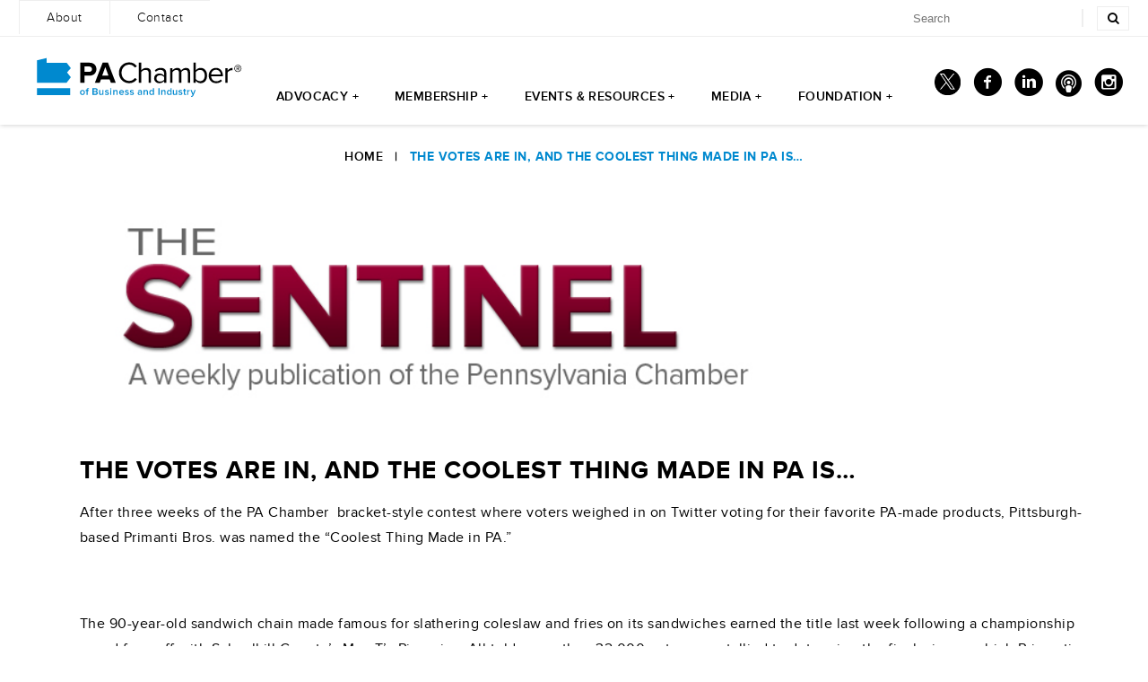

--- FILE ---
content_type: text/html; charset=UTF-8
request_url: https://www.pachamber.org/media/10012/the_votes_are_in_and_the_coolest_thing_made_in_pa_is/
body_size: 11557
content:
<!doctype html>
<html lang="en-US">
<head>
	<meta charset="utf-8">
	<meta name="viewport" content="width=device-width, initial-scale=1">
	<link rel="profile" href="https://gmpg.org/xfn/11">

	<meta name='robots' content='index, follow, max-image-preview:large, max-snippet:-1, max-video-preview:-1' />

	<!-- This site is optimized with the Yoast SEO plugin v20.2.1 - https://yoast.com/wordpress/plugins/seo/ -->
	<title>The Votes Are In, and the Coolest Thing Made in PA is… - PA Chamber</title>
	<link rel="canonical" href="https://www.pachamber.org/media/10012/the_votes_are_in_and_the_coolest_thing_made_in_pa_is/" />
	<meta property="og:locale" content="en_US" />
	<meta property="og:type" content="article" />
	<meta property="og:title" content="The Votes Are In, and the Coolest Thing Made in PA is… - PA Chamber" />
	<meta property="og:description" content="After three weeks of the PA Chamber  bracket-style contest where voters weighed in on Twitter voting for their favorite PA-made products, Pittsburgh-based Primanti Bros. was named the “Coolest Thing Made in PA.” &nbsp; The 90-year-old sandwich chain made famous for slathering coleslaw and fries on its sandwiches earned the title last week following a championship [&hellip;]" />
	<meta property="og:url" content="https://www.pachamber.org/media/10012/the_votes_are_in_and_the_coolest_thing_made_in_pa_is/" />
	<meta property="og:site_name" content="PA Chamber" />
	<meta name="twitter:card" content="summary_large_image" />
	<meta name="twitter:label1" content="Est. reading time" />
	<meta name="twitter:data1" content="2 minutes" />
	<script type="application/ld+json" class="yoast-schema-graph">{"@context":"https://schema.org","@graph":[{"@type":"WebPage","@id":"https://www.pachamber.org/media/10012/the_votes_are_in_and_the_coolest_thing_made_in_pa_is/","url":"https://www.pachamber.org/media/10012/the_votes_are_in_and_the_coolest_thing_made_in_pa_is/","name":"The Votes Are In, and the Coolest Thing Made in PA is… - PA Chamber","isPartOf":{"@id":"https://www.pachamber.org/#website"},"datePublished":"2023-04-10T13:17:46+00:00","dateModified":"2023-04-10T13:17:46+00:00","breadcrumb":{"@id":"https://www.pachamber.org/media/10012/the_votes_are_in_and_the_coolest_thing_made_in_pa_is/#breadcrumb"},"inLanguage":"en-US","potentialAction":[{"@type":"ReadAction","target":["https://www.pachamber.org/media/10012/the_votes_are_in_and_the_coolest_thing_made_in_pa_is/"]}]},{"@type":"BreadcrumbList","@id":"https://www.pachamber.org/media/10012/the_votes_are_in_and_the_coolest_thing_made_in_pa_is/#breadcrumb","itemListElement":[{"@type":"ListItem","position":1,"name":"Home","item":"https://www.pachamber.org/"},{"@type":"ListItem","position":2,"name":"The Votes Are In, and the Coolest Thing Made in PA is…"}]},{"@type":"WebSite","@id":"https://www.pachamber.org/#website","url":"https://www.pachamber.org/","name":"PA Chamber","description":"","potentialAction":[{"@type":"SearchAction","target":{"@type":"EntryPoint","urlTemplate":"https://www.pachamber.org/?s={search_term_string}"},"query-input":"required name=search_term_string"}],"inLanguage":"en-US"}]}</script>
	<!-- / Yoast SEO plugin. -->


<link rel="alternate" type="application/rss+xml" title="PA Chamber &raquo; Feed" href="https://www.pachamber.org/feed/" />
<link rel="alternate" type="application/rss+xml" title="PA Chamber &raquo; Comments Feed" href="https://www.pachamber.org/comments/feed/" />
<link rel="alternate" title="oEmbed (JSON)" type="application/json+oembed" href="https://www.pachamber.org/wp-json/oembed/1.0/embed?url=https%3A%2F%2Fwww.pachamber.org%2Fmedia%2F10012%2Fthe_votes_are_in_and_the_coolest_thing_made_in_pa_is%2F" />
<link rel="alternate" title="oEmbed (XML)" type="text/xml+oembed" href="https://www.pachamber.org/wp-json/oembed/1.0/embed?url=https%3A%2F%2Fwww.pachamber.org%2Fmedia%2F10012%2Fthe_votes_are_in_and_the_coolest_thing_made_in_pa_is%2F&#038;format=xml" />
<style id='wp-img-auto-sizes-contain-inline-css'>
img:is([sizes=auto i],[sizes^="auto," i]){contain-intrinsic-size:3000px 1500px}
/*# sourceURL=wp-img-auto-sizes-contain-inline-css */
</style>
<style id='wp-emoji-styles-inline-css'>

	img.wp-smiley, img.emoji {
		display: inline !important;
		border: none !important;
		box-shadow: none !important;
		height: 1em !important;
		width: 1em !important;
		margin: 0 0.07em !important;
		vertical-align: -0.1em !important;
		background: none !important;
		padding: 0 !important;
	}
/*# sourceURL=wp-emoji-styles-inline-css */
</style>
<link rel='stylesheet' id='wp-block-library-css' href='https://www.pachamber.org/wp-includes/css/dist/block-library/style.min.css?ver=6.9' media='all' />
<style id='global-styles-inline-css'>
:root{--wp--preset--aspect-ratio--square: 1;--wp--preset--aspect-ratio--4-3: 4/3;--wp--preset--aspect-ratio--3-4: 3/4;--wp--preset--aspect-ratio--3-2: 3/2;--wp--preset--aspect-ratio--2-3: 2/3;--wp--preset--aspect-ratio--16-9: 16/9;--wp--preset--aspect-ratio--9-16: 9/16;--wp--preset--color--black: #000000;--wp--preset--color--cyan-bluish-gray: #abb8c3;--wp--preset--color--white: #ffffff;--wp--preset--color--pale-pink: #f78da7;--wp--preset--color--vivid-red: #cf2e2e;--wp--preset--color--luminous-vivid-orange: #ff6900;--wp--preset--color--luminous-vivid-amber: #fcb900;--wp--preset--color--light-green-cyan: #7bdcb5;--wp--preset--color--vivid-green-cyan: #00d084;--wp--preset--color--pale-cyan-blue: #8ed1fc;--wp--preset--color--vivid-cyan-blue: #0693e3;--wp--preset--color--vivid-purple: #9b51e0;--wp--preset--gradient--vivid-cyan-blue-to-vivid-purple: linear-gradient(135deg,rgb(6,147,227) 0%,rgb(155,81,224) 100%);--wp--preset--gradient--light-green-cyan-to-vivid-green-cyan: linear-gradient(135deg,rgb(122,220,180) 0%,rgb(0,208,130) 100%);--wp--preset--gradient--luminous-vivid-amber-to-luminous-vivid-orange: linear-gradient(135deg,rgb(252,185,0) 0%,rgb(255,105,0) 100%);--wp--preset--gradient--luminous-vivid-orange-to-vivid-red: linear-gradient(135deg,rgb(255,105,0) 0%,rgb(207,46,46) 100%);--wp--preset--gradient--very-light-gray-to-cyan-bluish-gray: linear-gradient(135deg,rgb(238,238,238) 0%,rgb(169,184,195) 100%);--wp--preset--gradient--cool-to-warm-spectrum: linear-gradient(135deg,rgb(74,234,220) 0%,rgb(151,120,209) 20%,rgb(207,42,186) 40%,rgb(238,44,130) 60%,rgb(251,105,98) 80%,rgb(254,248,76) 100%);--wp--preset--gradient--blush-light-purple: linear-gradient(135deg,rgb(255,206,236) 0%,rgb(152,150,240) 100%);--wp--preset--gradient--blush-bordeaux: linear-gradient(135deg,rgb(254,205,165) 0%,rgb(254,45,45) 50%,rgb(107,0,62) 100%);--wp--preset--gradient--luminous-dusk: linear-gradient(135deg,rgb(255,203,112) 0%,rgb(199,81,192) 50%,rgb(65,88,208) 100%);--wp--preset--gradient--pale-ocean: linear-gradient(135deg,rgb(255,245,203) 0%,rgb(182,227,212) 50%,rgb(51,167,181) 100%);--wp--preset--gradient--electric-grass: linear-gradient(135deg,rgb(202,248,128) 0%,rgb(113,206,126) 100%);--wp--preset--gradient--midnight: linear-gradient(135deg,rgb(2,3,129) 0%,rgb(40,116,252) 100%);--wp--preset--font-size--small: 13px;--wp--preset--font-size--medium: 20px;--wp--preset--font-size--large: 36px;--wp--preset--font-size--x-large: 42px;--wp--preset--spacing--20: 0.44rem;--wp--preset--spacing--30: 0.67rem;--wp--preset--spacing--40: 1rem;--wp--preset--spacing--50: 1.5rem;--wp--preset--spacing--60: 2.25rem;--wp--preset--spacing--70: 3.38rem;--wp--preset--spacing--80: 5.06rem;--wp--preset--shadow--natural: 6px 6px 9px rgba(0, 0, 0, 0.2);--wp--preset--shadow--deep: 12px 12px 50px rgba(0, 0, 0, 0.4);--wp--preset--shadow--sharp: 6px 6px 0px rgba(0, 0, 0, 0.2);--wp--preset--shadow--outlined: 6px 6px 0px -3px rgb(255, 255, 255), 6px 6px rgb(0, 0, 0);--wp--preset--shadow--crisp: 6px 6px 0px rgb(0, 0, 0);}:where(.is-layout-flex){gap: 0.5em;}:where(.is-layout-grid){gap: 0.5em;}body .is-layout-flex{display: flex;}.is-layout-flex{flex-wrap: wrap;align-items: center;}.is-layout-flex > :is(*, div){margin: 0;}body .is-layout-grid{display: grid;}.is-layout-grid > :is(*, div){margin: 0;}:where(.wp-block-columns.is-layout-flex){gap: 2em;}:where(.wp-block-columns.is-layout-grid){gap: 2em;}:where(.wp-block-post-template.is-layout-flex){gap: 1.25em;}:where(.wp-block-post-template.is-layout-grid){gap: 1.25em;}.has-black-color{color: var(--wp--preset--color--black) !important;}.has-cyan-bluish-gray-color{color: var(--wp--preset--color--cyan-bluish-gray) !important;}.has-white-color{color: var(--wp--preset--color--white) !important;}.has-pale-pink-color{color: var(--wp--preset--color--pale-pink) !important;}.has-vivid-red-color{color: var(--wp--preset--color--vivid-red) !important;}.has-luminous-vivid-orange-color{color: var(--wp--preset--color--luminous-vivid-orange) !important;}.has-luminous-vivid-amber-color{color: var(--wp--preset--color--luminous-vivid-amber) !important;}.has-light-green-cyan-color{color: var(--wp--preset--color--light-green-cyan) !important;}.has-vivid-green-cyan-color{color: var(--wp--preset--color--vivid-green-cyan) !important;}.has-pale-cyan-blue-color{color: var(--wp--preset--color--pale-cyan-blue) !important;}.has-vivid-cyan-blue-color{color: var(--wp--preset--color--vivid-cyan-blue) !important;}.has-vivid-purple-color{color: var(--wp--preset--color--vivid-purple) !important;}.has-black-background-color{background-color: var(--wp--preset--color--black) !important;}.has-cyan-bluish-gray-background-color{background-color: var(--wp--preset--color--cyan-bluish-gray) !important;}.has-white-background-color{background-color: var(--wp--preset--color--white) !important;}.has-pale-pink-background-color{background-color: var(--wp--preset--color--pale-pink) !important;}.has-vivid-red-background-color{background-color: var(--wp--preset--color--vivid-red) !important;}.has-luminous-vivid-orange-background-color{background-color: var(--wp--preset--color--luminous-vivid-orange) !important;}.has-luminous-vivid-amber-background-color{background-color: var(--wp--preset--color--luminous-vivid-amber) !important;}.has-light-green-cyan-background-color{background-color: var(--wp--preset--color--light-green-cyan) !important;}.has-vivid-green-cyan-background-color{background-color: var(--wp--preset--color--vivid-green-cyan) !important;}.has-pale-cyan-blue-background-color{background-color: var(--wp--preset--color--pale-cyan-blue) !important;}.has-vivid-cyan-blue-background-color{background-color: var(--wp--preset--color--vivid-cyan-blue) !important;}.has-vivid-purple-background-color{background-color: var(--wp--preset--color--vivid-purple) !important;}.has-black-border-color{border-color: var(--wp--preset--color--black) !important;}.has-cyan-bluish-gray-border-color{border-color: var(--wp--preset--color--cyan-bluish-gray) !important;}.has-white-border-color{border-color: var(--wp--preset--color--white) !important;}.has-pale-pink-border-color{border-color: var(--wp--preset--color--pale-pink) !important;}.has-vivid-red-border-color{border-color: var(--wp--preset--color--vivid-red) !important;}.has-luminous-vivid-orange-border-color{border-color: var(--wp--preset--color--luminous-vivid-orange) !important;}.has-luminous-vivid-amber-border-color{border-color: var(--wp--preset--color--luminous-vivid-amber) !important;}.has-light-green-cyan-border-color{border-color: var(--wp--preset--color--light-green-cyan) !important;}.has-vivid-green-cyan-border-color{border-color: var(--wp--preset--color--vivid-green-cyan) !important;}.has-pale-cyan-blue-border-color{border-color: var(--wp--preset--color--pale-cyan-blue) !important;}.has-vivid-cyan-blue-border-color{border-color: var(--wp--preset--color--vivid-cyan-blue) !important;}.has-vivid-purple-border-color{border-color: var(--wp--preset--color--vivid-purple) !important;}.has-vivid-cyan-blue-to-vivid-purple-gradient-background{background: var(--wp--preset--gradient--vivid-cyan-blue-to-vivid-purple) !important;}.has-light-green-cyan-to-vivid-green-cyan-gradient-background{background: var(--wp--preset--gradient--light-green-cyan-to-vivid-green-cyan) !important;}.has-luminous-vivid-amber-to-luminous-vivid-orange-gradient-background{background: var(--wp--preset--gradient--luminous-vivid-amber-to-luminous-vivid-orange) !important;}.has-luminous-vivid-orange-to-vivid-red-gradient-background{background: var(--wp--preset--gradient--luminous-vivid-orange-to-vivid-red) !important;}.has-very-light-gray-to-cyan-bluish-gray-gradient-background{background: var(--wp--preset--gradient--very-light-gray-to-cyan-bluish-gray) !important;}.has-cool-to-warm-spectrum-gradient-background{background: var(--wp--preset--gradient--cool-to-warm-spectrum) !important;}.has-blush-light-purple-gradient-background{background: var(--wp--preset--gradient--blush-light-purple) !important;}.has-blush-bordeaux-gradient-background{background: var(--wp--preset--gradient--blush-bordeaux) !important;}.has-luminous-dusk-gradient-background{background: var(--wp--preset--gradient--luminous-dusk) !important;}.has-pale-ocean-gradient-background{background: var(--wp--preset--gradient--pale-ocean) !important;}.has-electric-grass-gradient-background{background: var(--wp--preset--gradient--electric-grass) !important;}.has-midnight-gradient-background{background: var(--wp--preset--gradient--midnight) !important;}.has-small-font-size{font-size: var(--wp--preset--font-size--small) !important;}.has-medium-font-size{font-size: var(--wp--preset--font-size--medium) !important;}.has-large-font-size{font-size: var(--wp--preset--font-size--large) !important;}.has-x-large-font-size{font-size: var(--wp--preset--font-size--x-large) !important;}
/*# sourceURL=global-styles-inline-css */
</style>

<style id='classic-theme-styles-inline-css'>
/*! This file is auto-generated */
.wp-block-button__link{color:#fff;background-color:#32373c;border-radius:9999px;box-shadow:none;text-decoration:none;padding:calc(.667em + 2px) calc(1.333em + 2px);font-size:1.125em}.wp-block-file__button{background:#32373c;color:#fff;text-decoration:none}
/*# sourceURL=/wp-includes/css/classic-themes.min.css */
</style>
<link rel='stylesheet' id='contact-form-7-css' href='https://www.pachamber.org/wp-content/plugins/contact-form-7/includes/css/styles.css?ver=5.7.4' media='all' />
<style id='contact-form-7-inline-css'>
.wpcf7 .wpcf7-recaptcha iframe {margin-bottom: 0;}.wpcf7 .wpcf7-recaptcha[data-align="center"] > div {margin: 0 auto;}.wpcf7 .wpcf7-recaptcha[data-align="right"] > div {margin: 0 0 0 auto;}
/*# sourceURL=contact-form-7-inline-css */
</style>
<link rel='stylesheet' id='table-addons-for-elementor-css' href='https://www.pachamber.org/wp-content/plugins/table-addons-for-elementor/public/css/table-addons-for-elementor-public.css?ver=1.0.1' media='all' />
<link rel='stylesheet' id='pachamber-style-css' href='https://www.pachamber.org/wp-content/themes/pachamber/style.css?ver=1.0.33' media='all' />
<link rel="https://api.w.org/" href="https://www.pachamber.org/wp-json/" /><link rel="EditURI" type="application/rsd+xml" title="RSD" href="https://www.pachamber.org/xmlrpc.php?rsd" />
<meta name="generator" content="WordPress 6.9" />
<link rel='shortlink' href='https://www.pachamber.org/?p=10012' />

<meta name="generator" content="Elementor 3.11.3; features: e_dom_optimization, e_optimized_assets_loading, e_optimized_css_loading, a11y_improvements, additional_custom_breakpoints; settings: css_print_method-external, google_font-enabled, font_display-auto">
<link rel="icon" href="https://www.pachamber.org/wp-content/uploads/2022/03/cropped-pa-chamber-site-icon-32x32.png" sizes="32x32" />
<link rel="icon" href="https://www.pachamber.org/wp-content/uploads/2022/03/cropped-pa-chamber-site-icon-192x192.png" sizes="192x192" />
<link rel="apple-touch-icon" href="https://www.pachamber.org/wp-content/uploads/2022/03/cropped-pa-chamber-site-icon-180x180.png" />
<meta name="msapplication-TileImage" content="https://www.pachamber.org/wp-content/uploads/2022/03/cropped-pa-chamber-site-icon-270x270.png" />
		<style id="wp-custom-css">
			@media screen and (max-width: 700px){#primary > div#slick {max-width:400px!important;}}

body li{
	font-family: proxima_nova_rgregular;
}		</style>
			<link rel="shortcut icon"  href="/favicon16x16-150.png" />
	<link rel="shortcut icon"  href="/wp-content/themes/pachamber/css/normalize.css?3f2d15ccdd5b9cc08e32def5e3360e7c" />
<link rel="stylesheet" type="text/css" href="/wp-content/themes/pachamber/css/main.min.css?011224" />
<link rel="shortcut icon"  href="/wp-content/themes/pachamber/fonts/proxima-nova/stylesheet.css?d3b531159279b96b062415a7650e27c7" />
<link rel="stylesheet" type="text/css" href="/wp-content/themes/pachamber/css/jquery-ui/smoothness/jquery-ui.min.css?33e67bcd3398c5170f12f187948eaa59" />
<script src="/wp-content/themes/pachamber/js/jquery-2.2.4.min.js?adb784ef9dc257b32965a5da7ee82a8b"></script>
<script src="/wp-content/themes/pachamber/js/jquery-ui/jquery-ui.min.js?78f463d77ee5eab80df26bb8ac1c6f46"></script>
<script src="/wp-content/themes/pachamber/scripts/jquery-migrate-1.2.1.min.js?512b871a2830e44259bc3ce3343afcd0"></script>
<script src="/wp-content/themes/pachamber/js/jquery.ui_dialogs.js?304e0c1b104a1c04f9728d4c22d1c0e3"></script>
<script src="/wp-content/themes/pachamber/js/plugins.js?567046fbfb980ef2e4878f842d323894"></script>
<script src="/wp-content/themes/pachamber/js/main.js?v=4"></script>
<script src="/wp-content/themes/pachamber/js/jquery.validate.min.js?b812335b86805f57c243d922b10a2a0d"></script>
<script src="/wp-content/themes/pachamber/js/jquery.maskedinput.js?b46ee9fd6a4787263bbd8c8bb233bf9a"></script>
<link rel="stylesheet" type="text/css" href="/wp-content/themes/pachamber/css/font-awesome.css?4" />
<script src="/wp-content/themes/pachamber/js/clipboard.js?9a4c3bca2da17fe05210debbb660c8dc"></script>
<script src="/wp-content/themes/pachamber/js/select2.min.js?79be95fa95e27a0a3d4ce8a256fbcd20"></script>
<link rel="stylesheet" type="text/css" href="/wp-content/themes/pachamber/css/select2.min.css?b9f9ef110e3b667dba2ed034cced5613" />
<script  src="/wp-content/themes/pachamber/js/jquery.zpslider.js?1628798304"></script>
<meta http-equiv="Content-Type" content="text/html; charset=UTF-8" />
<meta name="viewport" content="width=device-width, initial-scale=1">
<meta http-equiv="X-UA-Compatible" content="IE=edge,chrome=1">
<link rel='stylesheet' href='/wp-content/plugins/pachamber-functions/fancybox-master/dist/jquery.fancybox.min.css' type='text/css' media='all' />
<style type="text/css">
body,td,th {
    font-size: 16px;
}
.social-icons,
.footer-social{
	font-size: 18px;	
}
#primary ul {
	margin-left: 1em;
}
#primary ul li{
	line-height: 1.8em;	
}
</style>
<script type='text/javascript' src='/wp-content/plugins/pachamber-functions/fancybox-master/dist/jquery.fancybox.min.js?v=2'></script>

	<!-- Google Tag Manager -->
	<noscript>
		<iframe src="//www.googletagmanager.com/ns.html?id=GTM-MZ5XRD"
		height="0" width="0" style="display:none;visibility:hidden"></iframe>
	</noscript>
	<script>
		(function(w,d,s,l,i) {
			w[l]=w[l]||[];w[l].push({'gtm.start': new Date().getTime(),event:'gtm.js'});var f=d.getElementsByTagName(s)[0],
	j=d.createElement(s),dl=l!='dataLayer'?'&l='+l:'';j.async=true;j.src=
	'//www.googletagmanager.com/gtm.js?id='+i+dl;f.parentNode.insertBefore(j,f);
		})
		(window,document,'script','dataLayer','GTM-MZ5XRD');
	</script>
	
	<!-- Global site tag (gtag.js) - Google Analytics -->
	<script async src="https://www.googletagmanager.com/gtag/js?id=UA-4157822-1"></script>
	<script>
	  window.dataLayer = window.dataLayer || [];
	  function gtag(){dataLayer.push(arguments);}
	  gtag('js', new Date());

	  gtag('config', 'UA-4157822-1');
	</script>

	<!-- End Google Tag Manager -->
	
	<!-- Google Tag Manager - GA4 Integration -->
	<script>(function(w,d,s,l,i){w[l]=w[l]||[];w[l].push({'gtm.start':
	new Date().getTime(),event:'gtm.js'});var f=d.getElementsByTagName(s)[0],
	j=d.createElement(s),dl=l!='dataLayer'?'&l='+l:'';j.async=true;j.src=
	'https://www.googletagmanager.com/gtm.js?id='+i+dl;f.parentNode.insertBefore(j,f);
	})(window,document,'script','dataLayer','GTM-TMX7CJL');</script>
	<!-- End Google Tag Manager -->

</head>

<body class="wp-singular media-template-default single single-media postid-10012 wp-theme-pachamber no-sidebar elementor-default elementor-kit-4996">
	
	<!-- Google Tag Manager (noscript) -->
	<noscript><iframe src="https://www.googletagmanager.com/ns.html?id=GTM-TMX7CJL"
	height="0" width="0" style="display:none;visibility:hidden"></iframe></noscript>
	<!-- End Google Tag Manager (noscript) -->
	
<div class="fixed-nav">
		<div class="mobile-contact hidden-sm-up">
			<ul class="">
				<li class="tap-to-call"><a href="tel:717-255-3252" data-feathr-click-track="true">Tap To Call</a></li>
				<li class=""><a href="mailto:info@pachamber.org" data-feathr-click-track="true">Tap To Email</a></li>
			</ul>
		</div>

		<nav class="site-navigation clearfix">
			<div class="secondary-nav-wrapper">
				<div class="secondary-nav hidden-xxs hidden-xs">
					
                <div class="menu-top_menu-container"><ul id="menu-top_menu" class="secondary-nav-links"><li id="menu-item-6554" class="menu-item menu-item-type-post_type menu-item-object-page menu-item-6554"><a href="https://www.pachamber.org/about/"><span class='menutitle'>About</span></a></li>
<li id="menu-item-6555" class="menu-item menu-item-type-post_type menu-item-object-page menu-item-6555"><a href="https://www.pachamber.org/contact/"><span class='menutitle'>Contact</span></a></li>
</ul></div>  
                        <form id="searchform" method="get" action="https://www.pachamber.org/">
                        <div style="padding-top: 8px;" class="search-container">
								<input id="search" class="required search" name="s" type="text" placeholder="Search">
								<label for="search" class="error" style="position:relative; float:left; left:-7px; top:3px;"></label>
								<span class="divider"></span>
								<button type="submit" name="search_button" class="search-button">
									<i class="fa fa-search"></i>
								</button>
							</div>
					<input type="hidden" name="ga_count" value="4"><input type="hidden" name="ga_id" value="f1ac6082-4aad-4295-add5-1c2dd315d468"></form>
				</div>
			</div>

			<div class="primary-nav">
				<a class="nav-logo" href="/" data-feathr-click-track="true">
					<img id="logo" src="/wp-content/themes/pachamber/images/resources/logo.svg?1628798737" alt="Pennsylvania Chamber of Business and Industry Logo">
				</a>

				<div class="menu-button hidden-md-up">
					<button id="activate" class=""><span class="icon-menu2"></span><br><span class="menu-title">Menu</span></button>
				</div>



					<div class="primary-nav-links-wrapper text-center">
						<div class="menu-main_menu-container"><ul id="hidden-element" class="primary-nav-links"><li id="menu-item-54" class="menu-item menu-item-type-post_type menu-item-object-page menu-item-has-children menu-item-54"><a href="https://www.pachamber.org/advocacy/"><span class='menutitle'>Advocacy +</span></a>
<div class='sub-menu-wrap'><ul class='sub-menu'>

<ul class='sub-menu'><div class='sub-menu-wrapper'>
	<li id="menu-item-2308" class="menu-item menu-item-type-post_type menu-item-object-page menu-item-2308"><a href="https://www.pachamber.org/on_the_hill/"><div class="mega-nav-item">
          	<div class="sub-menu-icon-bg">
          		<div class="sub-menu-icon-circle">
          			<img src="https://www.pachamber.org/wp-content/uploads/2022/01/on_the_hill_icon.png" alt="On The Hill">
          		</div>
          	</div>
          	<h4>On The Hill</h4>
          	<p class="submenu-description">Key issues that are the current focus of the PA Chamber&#8217;s advocacy efforts in the state Capitol.</p>
          </div></a></li>
	<li id="menu-item-2309" class="menu-item menu-item-type-post_type menu-item-object-page menu-item-2309"><a href="https://www.pachamber.org/legislative_agenda/"><div class="mega-nav-item">
          	<div class="sub-menu-icon-bg">
          		<div class="sub-menu-icon-circle">
          			<img src="https://www.pachamber.org/wp-content/uploads/2022/01/legislative_agenda_icon.png" alt="Legislative Agenda">
          		</div>
          	</div>
          	<h4>Legislative Agenda</h4>
          	<p class="submenu-description">The PA Chamber&#8217;s full public policy agenda for the current year.</p>
          </div></a></li>
	<li id="menu-item-19762" class="menu-item menu-item-type-post_type menu-item-object-page menu-item-19762"><a href="https://www.pachamber.org/advocacy/chamber_pac/legislative_scorecard/"><div class="mega-nav-item">
          	<div class="sub-menu-icon-bg">
          		<div class="sub-menu-icon-circle">
          			<img src="https://www.pachamber.org/wp-content/uploads/2021/08/scorecard_70x70_icon.png" alt="Legislative Scorecard">
          		</div>
          	</div>
          	<h4>Legislative Scorecard</h4>
          	<p class="submenu-description">See how PA legislators voted on key business issues.</p>
          </div></a></li>
	<li id="menu-item-2314" class="menu-item menu-item-type-post_type menu-item-object-page menu-item-2314"><a href="https://www.pachamber.org/advocacy/chamber_pac/"><div class="mega-nav-item">
          	<div class="sub-menu-icon-bg">
          		<div class="sub-menu-icon-circle">
          			<img src="https://www.pachamber.org/wp-content/uploads/2022/02/chamber_pac_icon70.png" alt="ChamberPAC">
          		</div>
          	</div>
          	<h4>ChamberPAC</h4>
          	<p class="submenu-description">The political arm of the PA Chamber in support of pro-jobs, pro-growth candidates.</p>
          </div></a></li>
</ul></div>
</li>
<li id="menu-item-53" class="menu-item menu-item-type-post_type menu-item-object-page menu-item-has-children menu-item-53"><a href="https://www.pachamber.org/membership/"><span class='menutitle'>Membership +</span></a>
<div class='sub-menu-wrap'><ul class='sub-menu'>

<ul class='sub-menu'><div class='sub-menu-wrapper'>
	<li id="menu-item-578" class="menu-item menu-item-type-post_type menu-item-object-page menu-item-578"><a href="https://www.pachamber.org/membership/member_benefits/"><div class="mega-nav-item">
          	<div class="sub-menu-icon-bg">
          		<div class="sub-menu-icon-circle">
          			<img src="https://www.pachamber.org/wp-content/uploads/2021/08/member_benefits.png" alt="Member Benefits">
          		</div>
          	</div>
          	<h4>Member Benefits</h4>
          	<p class="submenu-description">Find out why it pays to be a PA Chamber member.</p>
          </div></a></li>
	<li id="menu-item-579" class="menu-item menu-item-type-post_type menu-item-object-page menu-item-579"><a href="https://www.pachamber.org/membership/join_renew/"><div class="mega-nav-item">
          	<div class="sub-menu-icon-bg">
          		<div class="sub-menu-icon-circle">
          			<img src="https://www.pachamber.org/wp-content/uploads/2021/08/handshake.png" alt="Join / Renew">
          		</div>
          	</div>
          	<h4>Join / Renew</h4>
          	<p class="submenu-description">Join the thousands of employers who comprise the Statewide Voice of Business<sup>TM</sup>.</p>
          </div></a></li>
	<li id="menu-item-580" class="menu-item menu-item-type-post_type menu-item-object-page menu-item-580"><a href="https://www.pachamber.org/membership/have_a_bigger_voice/"><div class="mega-nav-item">
          	<div class="sub-menu-icon-bg">
          		<div class="sub-menu-icon-circle">
          			<img src="https://www.pachamber.org/wp-content/uploads/2021/08/have_a_bigger_voice.png" alt="Have a Bigger Voice">
          		</div>
          	</div>
          	<h4>Have a Bigger Voice</h4>
          	<p class="submenu-description">Learn how you can have a greater influence in the PA Chamber’s advocacy efforts.</p>
          </div></a></li>
	<li id="menu-item-581" class="menu-item menu-item-type-post_type menu-item-object-page menu-item-581"><a href="https://www.pachamber.org/membership/our_members/"><div class="mega-nav-item">
          	<div class="sub-menu-icon-bg">
          		<div class="sub-menu-icon-circle">
          			<img src="https://www.pachamber.org/wp-content/uploads/2021/09/our-mem.png" alt="Our Members">
          		</div>
          	</div>
          	<h4>Our Members</h4>
          	<p class="submenu-description">The Pennsylvania Chamber is the largest broad-based business association in Pennsylvania with nearly 10,000 member businesses.</p>
          </div></a></li>
</ul></div>
</li>
<li id="menu-item-52" class="menu-item menu-item-type-post_type menu-item-object-page menu-item-has-children menu-item-52"><a href="https://www.pachamber.org/events_resources/"><span class='menutitle'>Events &#038; Resources +</span></a>
<div class='sub-menu-wrap'><ul class='sub-menu'>

<ul class='sub-menu'><div class='sub-menu-wrapper'>
	<li id="menu-item-22086" class="menu-item menu-item-type-post_type menu-item-object-page menu-item-22086"><a href="https://www.pachamber.org/events/"><div class="mega-nav-item">
          	<div class="sub-menu-icon-bg">
          		<div class="sub-menu-icon-circle">
          			<img src="https://www.pachamber.org/wp-content/uploads/2022/01/event_icon.png" alt="Events &#038; Training">
          		</div>
          	</div>
          	<h4>Events &#038; Training</h4>
          	<p class="submenu-description">Gain expert insight, best practices and compliance help at a variety of conferences, roundtables and webinars.</p>
          </div></a></li>
	<li id="menu-item-1075" class="menu-item menu-item-type-post_type menu-item-object-page menu-item-1075"><a href="https://www.pachamber.org/events_resources/promote_your_business/"><div class="mega-nav-item">
          	<div class="sub-menu-icon-bg">
          		<div class="sub-menu-icon-circle">
          			<img src="https://www.pachamber.org/wp-content/uploads/2022/02/promote_your_business_icon.png" alt="Advance Your Business">
          		</div>
          	</div>
          	<h4>Advance Your Business</h4>
          	<p class="submenu-description">Get your company in front of key decision makers across a variety of industries through sponsorships in PA Chamber publications and at educational and signature events year-round.</p>
          </div></a></li>
	<li id="menu-item-1076" class="menu-item menu-item-type-custom menu-item-object-custom menu-item-1076"><a target="_blank" href="https://www.chamberdinner.com"><div class="mega-nav-item">
          	<div class="sub-menu-icon-bg">
          		<div class="sub-menu-icon-circle">
          			<img src="https://www.pachamber.org/wp-content/uploads/2021/08/chamber_dinner.png" alt="Dinner">
          		</div>
          	</div>
          	<h4>Dinner</h4>
          	<p class="submenu-description">The premier evening of the year for Pennsylvania&#8217;s business community and elected officials.</p>
          </div></a></li>
	<li id="menu-item-1077" class="menu-item menu-item-type-custom menu-item-object-custom menu-item-1077"><a target="_blank" href="https://www.chambergolfouting.com"><div class="mega-nav-item">
          	<div class="sub-menu-icon-bg">
          		<div class="sub-menu-icon-circle">
          			<img src="https://www.pachamber.org/wp-content/uploads/2021/08/golf_outing.png" alt="Golf">
          		</div>
          	</div>
          	<h4>Golf</h4>
          	<p class="submenu-description">Join more than 200 CEOs statewide for a day on Hershey Country Club&#8217;s famed East and West courses.</p>
          </div></a></li>
	<li id="menu-item-1074" class="menu-item menu-item-type-post_type menu-item-object-page menu-item-1074"><a href="https://www.pachamber.org/events_resources/business_resources/"><div class="mega-nav-item">
          	<div class="sub-menu-icon-bg">
          		<div class="sub-menu-icon-circle">
          			<img src="https://www.pachamber.org/wp-content/uploads/2021/08/business_resources.png" alt="Business Resources">
          		</div>
          	</div>
          	<h4>Business Resources</h4>
          	<p class="submenu-description">Purchase Certificates of Origin, comprehensive guidebooks, posters and more to keep your company in compliance; along with our popular legislative directory.</p>
          </div></a></li>
</ul></div>
</li>
<li id="menu-item-48" class="menu-item menu-item-type-post_type menu-item-object-page menu-item-has-children menu-item-48"><a href="https://www.pachamber.org/media/"><span class='menutitle'>Media +</span></a>
<div class='sub-menu-wrap'><ul class='sub-menu'>

<ul class='sub-menu'><div class='sub-menu-wrapper'>
	<li id="menu-item-51" class="menu-item menu-item-type-post_type menu-item-object-page menu-item-51"><a href="https://www.pachamber.org/media/press_releases/"><div class="mega-nav-item">
          	<div class="sub-menu-icon-bg">
          		<div class="sub-menu-icon-circle">
          			<img src="https://www.pachamber.org/wp-content/uploads/2021/08/press_releases.png" alt="Press Releases">
          		</div>
          	</div>
          	<h4>Press Releases</h4>
          	<p class="submenu-description">The latest news of note from the Statewide Voice of Business<sup>TM</sup>.</p>
          </div></a></li>
	<li id="menu-item-50" class="menu-item menu-item-type-post_type menu-item-object-page menu-item-50"><a href="https://www.pachamber.org/media/in_the_news/"><div class="mega-nav-item">
          	<div class="sub-menu-icon-bg">
          		<div class="sub-menu-icon-circle">
          			<img src="https://www.pachamber.org/wp-content/uploads/2021/08/in_the_news.png" alt="In The News">
          		</div>
          	</div>
          	<h4>In The News</h4>
          	<p class="submenu-description">News articles in which the PA Chamber is quoted or mentioned.</p>
          </div></a></li>
	<li id="menu-item-83" class="menu-item menu-item-type-post_type menu-item-object-page menu-item-83"><a href="https://www.pachamber.org/media/the_current/"><div class="mega-nav-item">
          	<div class="sub-menu-icon-bg">
          		<div class="sub-menu-icon-circle">
          			<img src="https://www.pachamber.org/wp-content/uploads/2021/08/catalyst.png" alt="The Current">
          		</div>
          	</div>
          	<h4>The Current</h4>
          	<p class="submenu-description">A PA Chamber member-centric blog with regularly updated news and stories, leadership columns, video
content and more. 
</p>
          </div></a></li>
	<li id="menu-item-49" class="menu-item menu-item-type-post_type menu-item-object-page menu-item-49"><a href="https://www.pachamber.org/media/all_business_podcast/"><div class="mega-nav-item">
          	<div class="sub-menu-icon-bg">
          		<div class="sub-menu-icon-circle">
          			<img src="https://www.pachamber.org/wp-content/uploads/2021/08/podcast.png" alt="All Business Podcast">
          		</div>
          	</div>
          	<h4>All Business Podcast</h4>
          	<p class="submenu-description">Entrepreneurs, businesses owners and executives on the passion, vision and unique talents of today’s businesses.</p>
          </div></a></li>
</ul></div>
</li>
<li id="menu-item-13346" class="menu-item menu-item-type-post_type menu-item-object-page menu-item-13346"><a href="https://www.pachamber.org/pa_chamber_foundation/"><span class='menutitle'>FOUNDATION +</span></a></li>
</ul></div>
					</div>
					<div class="social-icons">
		<a onclick="_gaq.push(['_trackEvent', 'https://www.pachamber.org/advocacy/on_the_hill/', 'Clicked', 'PA Chamber Instagram - Header', 1, true]);" class="nav-social hidden-sm-down" aria-label="Instagram" href="https://www.instagram.com/pachamber/" target="_blank" rel="noopener" data-feathr-click-track="true">
			<span class="icon-instagram"></span>
		</a>
		<!--<a onclick="_gaq.push(['_trackEvent', 'https://www.pachamber.org/advocacy/on_the_hill/', 'Clicked', 'PA Chamber Snapchat - Header', 1, true]);" class="nav-social hidden-sm-down" aria-label="Snapchat" href="https://www.snapchat.com/add/pachamber" target='_blank' rel="noopener">
			<span class="icon-snapchat"></span>
		</a>-->
		<a onclick="_gaq.push(['_trackEvent', 'https://www.pachamber.org/advocacy/on_the_hill/', 'Clicked', 'All Business Podcast - Header', 1, false]);" class="nav-social hidden-sm-down" aria-label="Podcast" href="/media/all_business_podcast/" data-feathr-click-track="true">
			<span class="icon-podcast"></span>
		</a>
		<a onclick="_gaq.push(['_trackEvent', 'https://www.pachamber.org/advocacy/on_the_hill/', 'Clicked', 'PA Chamber LinkedIn - Header', 1, true]);" class="nav-social hidden-sm-down" aria-label="Linkedin" href="https://www.linkedin.com/company/pa-chamber-of-business-and-industry" target="_blank" rel="noopener" data-feathr-click-track="true">
			<span class="icon-linkedin"></span>
		</a>
		<a onclick="_gaq.push(['_trackEvent', 'https://www.pachamber.org/advocacy/on_the_hill/', 'Clicked', 'PA Chamber Facebook - Header', 1, true]);" class="nav-social hidden-sm-down" aria-label="Facebook" href="https://www.facebook.com/PAChamber" target="_blank" rel="noopener" data-feathr-click-track="true">
			<span class="icon-facebook"></span>
		</a>
		<a onclick="_gaq.push(['_trackEvent', 'https://www.pachamber.org/advocacy/on_the_hill/', 'Clicked', 'PA Chamber Twitter - Header', 1, true]);" class="nav-social hidden-sm-down" aria-label="Twitter" href="https://twitter.com/PAChamber" target="_blank" rel="noopener" data-feathr-click-track="true">
			<img src="https://www.pachamber.org/wp-content/uploads/2024/03/X_icon_circle_black52.4x52.4px.png" height="29px" width="29px"alt='x-logo' title'link to x platform'/>
		</a>
	</div>
				</div>



			</div>
		</nav>
		<ul id="hide-me" class="mobile-quicklinks hidden-md-up">
			<li class=""><a href="/advocacy/" data-feathr-click-track="true">Advocacy +</a></li>
			<li class=""><a href="/membership/" data-feathr-click-track="true">Membership +</a></li>
			<li class=""><a href="/events_resources/" data-feathr-click-track="true">Events &amp; Resources +</a></li>
			<li class=""><a href="/media/" data-feathr-click-track="true">Media +</a></li>
			<li class=""><a href="/pa_chamber_foundation/" data-feathr-click-track="true">Foundation +</a></li>
		</ul>
	</div>

<div id="page" class="site">
	<a class="skip-link screen-reader-text" href="#primary">Skip to content</a>
	<div class="heading-wrapper">
			<div class="container">
					<div class="heading nosidebar">
			
	</div>


			</div>
		</div>

	<div class="container">
		<div class="flexbox">
			

						<div class="event-list-body">
							<div class="row">
																
																
								<p class="breadcrumbs"><span><span><a href="https://www.pachamber.org/">Home</a></span> &nbsp; | &nbsp; <span class="breadcrumb_last" aria-current="page">The Votes Are In, and the Coolest Thing Made in PA is…</span></span></p>								
						
														</div>
<div class="event-post">
	<main id="primary" class="site-main">

						<div class="col-md-12 posttitle">
							<img style="margin: 0 auto; display: block; width: 100%;" src="https://www.pachamber.org/wp-content/uploads/2021/12/sentinel-banner.jpg" />				
					<h3>The Votes Are In, and the Coolest Thing Made in PA is…</h3>
		</div>
		<div class="col-md-12 media-details">
		
<article id="post-10012" class="post-10012 media type-media status-publish hentry category-e_news_the_sentinel">
		
	<div class="entry-content">

				 		<p>After three weeks of the PA Chamber  bracket-style contest where voters weighed in on Twitter voting for their favorite PA-made products, Pittsburgh-based Primanti Bros. was named the “Coolest Thing Made in PA.”</p>
<p>&nbsp;</p>
<p>The 90-year-old sandwich chain made famous for slathering coleslaw and fries on its sandwiches earned the title last week following a championship round face-off with Schuylkill County’s Mrs. T’s Pierogies. All told, more than 32,000 votes were tallied to determine the final winner, which Primanti Bros. secured in the final round with 53 percent of the total vote.</p>
<p>&nbsp;</p>
<p>The restaurant <a href="http://www.mmsend47.com/link.cfm?r=uHz3V-aD-hlqSHxY0UCaBA~~&amp;pe=SqkNDPSGkzIN7vRJjoBAFxaaLq8y_k3VCb01ZHz06QAkal4Kz-XOK9UDp9v6HkU9VMbex0rXtMugZvw32b54Mg~~&amp;t=nMST0dkbPUYJzPcHxn9d6g~~">celebrated the occasion</a> by offering free beer to customers at every location across Pennsylvania last Wednesday. PA Chamber President and CEO Luke Bernstein visited the Camp Hill Primanti Bros. location to commemorate the company’s victory. He even had the chance to make one of their <a href="https://twitter.com/PAChamber/status/1643664011618025507?s=20">famous sandwiches</a>!</p>
<p>&nbsp;</p>
<p>“Hats off to the Primanti Bros. – not only for the brilliant and hilarious social media posts they entertained us with throughout the contest – but for being crowned by Pennsylvania voters as the ‘Coolest Thing Made in PA’,” said Bernstein. “This contest showcased what makes our state great by highlighting products made and manufactured in our Commonwealth – and the public’s response has blown us away. These last three weeks have left no doubt that Pennsylvanians are passionate about their homegrown products. While this was the first ‘Coolest Thing’ contest we’ve run, we’re just getting started!”</p>
<p>&nbsp;</p>
<p>“We’ve known that Primanti Bros. was the Coolest Thing in PA since 1933 – but we’re glad everyone else knows, too,” said Primanti Bros. CEO Adam Golomb. “While it’s an honor to be recognized as a Champion – it’s even more remarkable to consider all the iconic brands, businesses and stories that were born of our Commonwealth. Pennsylvania is full of cool things – and we’re excited to be counted among them.”</p>
<p>&nbsp;</p>
<p>“We lost much more productivity following this tournament than we did with the NCAA tournament,” said Tom Twardzik, owner of Ateeco, Inc., the parent company of Mrs. T’s. “We congratulate Primanti Bros. on their win in the Pennsylvania Chamber ‘Coolest Thing Made in PA’ Tournament. It was a close win with our #PierogySquad showing up and voting for us round after round – we are so thankful for all the pierogy love.”</p>
<p><strong> </strong></p>
<p>As we prepare for next year’s bracket, we plan to expand to 64 contestants and segment by region and industry. This competition celebrates the commonwealth’s storied history and continued leadership in manufacturing. From the steel that built our nation’s cities, the food that feeds our families, and the cutting-edge technology driving tomorrow’s innovation and exploration – Pennsylvania makes it all. We can’t wait to continue highlighting these and other great PA products.</p>
<p>&nbsp;</p>
			
	</div><!-- .entry-content -->

	</article><!-- #post-10012 -->
	</div>
		<div class="col-md-12 top-40">
			</div>
		
			<div class="col-md-12 media-details">
			<p>###</p>
			<p class="font-blue">Founded in 1916, the Pennsylvania Chamber of Business and Industry is the state's largest broad-based business association, with its membership comprising businesses of all sizes and across all industry sectors. The PA Chamber is The Statewide Voice of Business<sup>TM</sup>.</p>
		</div>
			
	</main><!-- #main -->
</div>

	<div class="col-md-12 space-20"></div>
	<div class="share-container">
			</div>
</div>
</div>
</div>

</div>
<script>
jQuery(document).ready(function( $ ) {
	$('a#formlink').click(function (e) {
	  $.fancybox.open({
	    src : '/forms/contact.php?email=',
	    type : 'iframe',
			width : 750
	  });

	  return false;
	});
});
</script>
<div class="footer-wrapper">
		<div class="container">
			<div class="footer">
				<a class="anchor-top" id="social" data-feathr-click-track="true"></a>
				<div class="footer-social">
										<a onclick="_gaq.push(['_trackEvent', 'https://www.pachamber.org/', 'Clicked', 'PA Chamber Twitter - Footer', 1, true]);" class="social-icons-footer" aria-label="Twitter" href="https://twitter.com/PAChamber" target="_blank" data-feathr-click-track="true">			<img src="https://www.pachamber.org/wp-content/uploads/2024/03/X_icon_circle_black52.4x52.4px.png" height="29px" width="29px"alt='x-logo' title'link to x platform'/></a>
					<a onclick="_gaq.push(['_trackEvent', 'https://www.pachamber.org/', 'Clicked', 'PA Chamber Facebook - Footer', 1, true]);" class="social-icons-footer" aria-label="Facebook" href="https://www.facebook.com/PAChamber" target="_blank" data-feathr-click-track="true"><span class="icon-facebook"></span></a>
					<a onclick="_gaq.push(['_trackEvent', 'https://www.pachamber.org/', 'Clicked', 'PA Chamber LinkedIn - Footer', 1, true]);" class="social-icons-footer" aria-label="Linkedin" href="http://www.linkedin.com/company/pa-chamber-of-business-and-industry" target="_blank" data-feathr-click-track="true"><span class="icon-linkedin"></span></a>
					<a onclick="_gaq.push(['_trackEvent', 'https://www.pachamber.org/', 'Clicked', 'All Business Podcast - Footer', 1, false]);" class="social-icons-footer" aria-label="Podcast" href="/media/all_business_podcast/" data-feathr-click-track="true"><span class="icon-podcast"></span></a>
					<a onclick="_gaq.push(['_trackEvent', 'https://www.pachamber.org/', 'Clicked', 'PA Chamber Instagram - Footer', 1, true]);" class="social-icons-footer" aria-label="Instagram" href="https://www.instagram.com/pachamber/" target="_blank" data-feathr-click-track="true"><span class="icon-instagram"></span></a>
				</div>
				<ul class="footer-contact">
					<li>Main Line: <a onclick="_gaq.push(['_trackEvent', 'https://www.pachamber.org/', 'Clicked', 'Main Line - Footer', 1, false]);" href="tel:7172553252" data-feathr-click-track="true">717.255.3252</a></li>
					<li>Toll Free: <a onclick="_gaq.push(['_trackEvent', 'https://www.pachamber.org/', 'Clicked', 'Toll Free Phone - Footer', 1, false]);" href="tel:8002257224" data-feathr-click-track="true">800.225.7224</a></li>
					<li>417 Walnut St</li>
					<li>Harrisburg, PA 17101</li>
				</ul>
				<ul class="footer-links">
					<li><a onclick="_gaq.push(['_trackEvent', 'https://www.pachamber.org/', 'Clicked', 'Sitemap - Footer', 1, false]);" href="/sitemap/" data-feathr-click-track="true">Site Map</a></li>
					<li><a onclick="_gaq.push(['_trackEvent', 'https://www.pachamber.org/', 'Clicked', 'Event Policies - Footer', 1, false]);" href="/events_resources/events_training/event_policies/" data-feathr-click-track="true">Event Policies</a></li>
					<li><a onclick="_gaq.push(['_trackEvent', 'https://www.pachamber.org/', 'Clicked', 'Privacy Policy - Footer', 1, false]);" href="/privacy_policy/" data-feathr-click-track="true">Privacy Policy</a></li>
					<li>Copyright 2026. All rights reserved</li>

				</ul>
			</div>
		</div>
	</div>

</div><!-- #page -->

<script type="speculationrules">
{"prefetch":[{"source":"document","where":{"and":[{"href_matches":"/*"},{"not":{"href_matches":["/wp-*.php","/wp-admin/*","/wp-content/uploads/*","/wp-content/*","/wp-content/plugins/*","/wp-content/themes/pachamber/*","/*\\?(.+)"]}},{"not":{"selector_matches":"a[rel~=\"nofollow\"]"}},{"not":{"selector_matches":".no-prefetch, .no-prefetch a"}}]},"eagerness":"conservative"}]}
</script>
<script src="https://www.pachamber.org/wp-content/plugins/contact-form-7/includes/swv/js/index.js?ver=5.7.4" id="swv-js"></script>
<script id="contact-form-7-js-extra">
var wpcf7 = {"api":{"root":"https://www.pachamber.org/wp-json/","namespace":"contact-form-7/v1"}};
//# sourceURL=contact-form-7-js-extra
</script>
<script src="https://www.pachamber.org/wp-content/plugins/contact-form-7/includes/js/index.js?ver=5.7.4" id="contact-form-7-js"></script>
<script src="https://www.pachamber.org/wp-content/themes/pachamber/js/navigation.js?ver=1.0.33" id="pachamber-navigation-js"></script>
<script id="wp-emoji-settings" type="application/json">
{"baseUrl":"https://s.w.org/images/core/emoji/17.0.2/72x72/","ext":".png","svgUrl":"https://s.w.org/images/core/emoji/17.0.2/svg/","svgExt":".svg","source":{"concatemoji":"https://www.pachamber.org/wp-includes/js/wp-emoji-release.min.js?ver=6.9"}}
</script>
<script type="module">
/*! This file is auto-generated */
const a=JSON.parse(document.getElementById("wp-emoji-settings").textContent),o=(window._wpemojiSettings=a,"wpEmojiSettingsSupports"),s=["flag","emoji"];function i(e){try{var t={supportTests:e,timestamp:(new Date).valueOf()};sessionStorage.setItem(o,JSON.stringify(t))}catch(e){}}function c(e,t,n){e.clearRect(0,0,e.canvas.width,e.canvas.height),e.fillText(t,0,0);t=new Uint32Array(e.getImageData(0,0,e.canvas.width,e.canvas.height).data);e.clearRect(0,0,e.canvas.width,e.canvas.height),e.fillText(n,0,0);const a=new Uint32Array(e.getImageData(0,0,e.canvas.width,e.canvas.height).data);return t.every((e,t)=>e===a[t])}function p(e,t){e.clearRect(0,0,e.canvas.width,e.canvas.height),e.fillText(t,0,0);var n=e.getImageData(16,16,1,1);for(let e=0;e<n.data.length;e++)if(0!==n.data[e])return!1;return!0}function u(e,t,n,a){switch(t){case"flag":return n(e,"\ud83c\udff3\ufe0f\u200d\u26a7\ufe0f","\ud83c\udff3\ufe0f\u200b\u26a7\ufe0f")?!1:!n(e,"\ud83c\udde8\ud83c\uddf6","\ud83c\udde8\u200b\ud83c\uddf6")&&!n(e,"\ud83c\udff4\udb40\udc67\udb40\udc62\udb40\udc65\udb40\udc6e\udb40\udc67\udb40\udc7f","\ud83c\udff4\u200b\udb40\udc67\u200b\udb40\udc62\u200b\udb40\udc65\u200b\udb40\udc6e\u200b\udb40\udc67\u200b\udb40\udc7f");case"emoji":return!a(e,"\ud83e\u1fac8")}return!1}function f(e,t,n,a){let r;const o=(r="undefined"!=typeof WorkerGlobalScope&&self instanceof WorkerGlobalScope?new OffscreenCanvas(300,150):document.createElement("canvas")).getContext("2d",{willReadFrequently:!0}),s=(o.textBaseline="top",o.font="600 32px Arial",{});return e.forEach(e=>{s[e]=t(o,e,n,a)}),s}function r(e){var t=document.createElement("script");t.src=e,t.defer=!0,document.head.appendChild(t)}a.supports={everything:!0,everythingExceptFlag:!0},new Promise(t=>{let n=function(){try{var e=JSON.parse(sessionStorage.getItem(o));if("object"==typeof e&&"number"==typeof e.timestamp&&(new Date).valueOf()<e.timestamp+604800&&"object"==typeof e.supportTests)return e.supportTests}catch(e){}return null}();if(!n){if("undefined"!=typeof Worker&&"undefined"!=typeof OffscreenCanvas&&"undefined"!=typeof URL&&URL.createObjectURL&&"undefined"!=typeof Blob)try{var e="postMessage("+f.toString()+"("+[JSON.stringify(s),u.toString(),c.toString(),p.toString()].join(",")+"));",a=new Blob([e],{type:"text/javascript"});const r=new Worker(URL.createObjectURL(a),{name:"wpTestEmojiSupports"});return void(r.onmessage=e=>{i(n=e.data),r.terminate(),t(n)})}catch(e){}i(n=f(s,u,c,p))}t(n)}).then(e=>{for(const n in e)a.supports[n]=e[n],a.supports.everything=a.supports.everything&&a.supports[n],"flag"!==n&&(a.supports.everythingExceptFlag=a.supports.everythingExceptFlag&&a.supports[n]);var t;a.supports.everythingExceptFlag=a.supports.everythingExceptFlag&&!a.supports.flag,a.supports.everything||((t=a.source||{}).concatemoji?r(t.concatemoji):t.wpemoji&&t.twemoji&&(r(t.twemoji),r(t.wpemoji)))});
//# sourceURL=https://www.pachamber.org/wp-includes/js/wp-emoji-loader.min.js
</script>
<script  src="/wp-content/themes/pachamber/js/custom.js"></script>
</body>
</html>


--- FILE ---
content_type: text/css
request_url: https://www.pachamber.org/wp-content/themes/pachamber/style.css?ver=1.0.33
body_size: 3146
content:
/*!
Theme Name: pachamber
Theme URI: http://underscores.me/
Author: Intrada
Author URI: http://underscores.me/
Description: Description
Version: 1.0.0
Tested up to: 5.4
Requires PHP: 5.6
License: GNU General Public License v2 or later
License URI: LICENSE
Text Domain: pachamber
Tags: custom-background, custom-logo, custom-menu, featured-images, threaded-comments, translation-ready

This theme, like WordPress, is licensed under the GPL.
Use it to make something cool, have fun, and share what you've learned.

pachamber is based on Underscores https://underscores.me/, (C) 2012-2020 Automattic, Inc.
Underscores is distributed under the terms of the GNU GPL v2 or later.

Normalizing styles have been helped along thanks to the fine work of
Nicolas Gallagher and Jonathan Neal https://necolas.github.io/normalize.css/
*/

/*--------------------------------------------------------------
>>> TABLE OF CONTENTS:
----------------------------------------------------------------
# Generic
	- Normalize
	- Box sizing
# Base
	- Typography
	- Elements
	- Links
	- Forms
## Layouts
# Components
	- Navigation
	- Posts and pages
	- Comments
	- Widgets
	- Media
	- Captions
	- Galleries
# plugins
	- Jetpack infinite scroll
# Utilities
	- Accessibility
	- Alignments

--------------------------------------------------------------*/

/*--------------------------------------------------------------
# Generic
--------------------------------------------------------------*/

/* Normalize
--------------------------------------------- */

/*! normalize.css v8.0.1 | MIT License | github.com/necolas/normalize.css */

/* Document
	 ========================================================================== */

/**
 * 1. Correct the line height in all browsers.
 * 2. Prevent adjustments of font size after orientation changes in iOS.
 */

.entry-content p{
	margin-bottom: 20px;
}
.post-thumbnail {
    margin-bottom: 20px;
}
.post-thumbnail img{
	max-width: 100%;
}
ul#hidden-element li:hover ul.sub-menu{
	display: block;
}
/*
figure.wp-block-image.size-full{
	position: absolute;
	top: -147px;
	height: 147px;
	width: 100%;
	background-color: #0080C1;
	text-align: center;
}*/


/*
.sidebarwidget:first-of-type{
	position: absolute;
	top: -147px;
	height: 147px;
	width: 100%;
	background-color: #0080C1;
	text-align: center;
}
	figure.wp-block-image.size-full{
	height: 80px;
	width: 80px;
	background-color: #fff;
	border-radius: 120px;
	padding: 8px;
	box-shadow: 0 0 0 3px #0089cf, 0 0 0 4px rgb(255 255 255 / 30%);
	margin: 38px auto 10px;
}*/


.sidebarwidget ul:first-of-type li {
    list-style-type: none;
}
li.italic a{
	font-style: italic;
}
.menu-main-menu-container span.menutitle:after{
	content: ' +';
}
.sidebarwidget ul.sub-menu li ul.sub-menu li a{
	padding-left: 48px!important;
	margin-bottom: 0;
	font-size: 14px!important;
	line-height: 20px!important;
	font-weight: normal!important;
	padding-top: 10px!important;
	padding-bottom: 10px!important;
	border-top: none!important;
}
span.sidebar-sub-menu-toggle.icon-plus.icon-plus-sidebar{
	position: absolute;
	top: 0;
	right: 0;
	padding: 20px;
	cursor: pointer;
}
.sidebarwidget ul:first-of-type li{
	position: relative;
}
.sidebarwidget ul ul ul{
	display: none;
}
.heading-section p {
    line-height: 25px!important;
    padding-bottom: 25px;
    max-width: 904px;
    margin: 0 auto;
}
.box {
    margin: 40px 0;
}
.landing-page .box p.descriptions {
    margin-top: 20px;
}
.alignleft{
		float: left;
		margin: 5.5px 25px 25px 0;
		display: block;
}
.sidebar-flex{
	min-width: 300px;
}
.press-release p.header {
	font-weight: bold !important;
	color: #0089cf !important;
	float: left;
}
.press-release p.info {
	text-align: right;
	float: right;
}
.col-md-12.press-release {
    margin-bottom: 15px;
}
.col-md-12.posttitle{
	 margin-bottom: 15px;
}
.col-md-12.posttitle h3{
    padding: 50px 0 0 0;
}
img.alignright {
    float: right;
    margin: 5.5px 0 25px 25px;
    display: block;
}
.icon-circle-pathways{
	display: flex;
	align-items: center;
	justify-content: center;
}
.aligncenter{
	display: block;
	margin: 0 auto;
}
.flexbox table{
	width: 100%;
}
.slider-information-box h5{
	padding-bottom: 0px!important;
}
#register{
	scroll-margin-top: 10rem;
}
.event-post table{
	background: transparent;
}
span.breadcrumb_last{
	color: #0089cf;
}
.slider-information-box.subpagefeaturedimage{
	width: 370px;
}
.sponsorlogobox{
	width: auto;
	display: inline-block;
	height: auto;
	float: right;
}
.shoutout h4{
	/* padding-bottom: 0px; */
	color: #0089cf;
}
.shoutout{
	margin-bottom: 1em;
}
.shoutoutrow{
	margin-top: 2em;
}
.row.boxarea {
    display: flex;
    flex-wrap: wrap;
}
.scbtn{
	margin-left: -37px;
}
.row.featuredmainimage{
	display: flex;
	justify-content: center;
}
img.headingimage{
	display: block;
	margin: 35px auto 20px;
}
.breadcrumbs.headingsectionbc span.breadcrumb_last{
	color: #fff;
}
figure.alignright {
    float: right;
	margin: 5.5px 0 20px 25px;
}
figcaption {
    font-size: 14px;
}
ul.standard-list.indent li{
	font-size: 16px;
}
.col-md-3.speakerphoto{
	text-align: center;
}
.page-numbers{
	width:30px;
	display:inline-block;
	padding: 4px 10px;
    border: 1px solid #f1f1f1;
}
.page-numbers.current, .page-numbers:hover {
    background-color: #0089cf;
    color: #fff;
}
.events-list h4.blue-bar {
    border-bottom: 6px solid #0089CF;
	color: #000!important;
}
.events-list h4.blue-bar:after{
	content: ''!important;
}
table.advertise th {
    background: #0089CF;
    color: #fff;
    text-align: center;
    white-space: nowrap;
    text-transform: uppercase;
    font-size: 16px;
    letter-spacing: 1px;
    padding: 10px;
}
.contact .col-md-3{
	text-align: center;
}
.contact h5{
	padding-bottom: 2px;
}
.events-list.ourpositionsection{
    background: #f5f5f5;
    padding: 37px;
	display: none;
}
.events-list.ourpositionsection.active{
	display: block;
}

.timelinesection{
	display: none;
}
.timelinesection.active{
	display: block;
}
article.form-wrapper.topic-block.issues li,
div.events-list.ourpositionsection.active li{
    line-height: 19px;
    list-style: none;
    vertical-align: middle;
    height: 100%;
    margin: 0 0 0 26px;
	font-size: 16px;
}
article.form-wrapper.topic-block.issues li:before,
div.events-list.ourpositionsection.active li:before{
    content: "\f111";
    display: block;
    font: normal normal normal 14px/1 FontAwesome;
    font-size: 7px;
    text-rendering: auto;
    -webkit-font-smoothing: antialiased;
    padding: 6px 0 0;
    left: -23px;
    top: 12px;
    color: #000!important;
    -moz-osx-font-smoothing: grayscale;
    position: relative;	
}

.myths-vs-facts .split .column.myth h3 {
    color: #DD5044;
    border-color: #DD5044;
}

.myths-vs-facts .split .column h3 {
    width: 137px;
    padding-top: 12px;
    padding-left: 6px;
    border: 4px solid;
}
.myths-vs-facts .split .column.myth {
    width: 40%;
	float: left;
}
.myths-vs-facts .split .column.fact {
    width: 60%;
	float: left;
}
.myths-vs-facts .split .column.fact h3 {
    color: #1AA160;
    border-color: #1AA160;
}
div.events-list.ourpositionsection.active p{
	    margin: 20px 0;
}
.topic-block.testimonyposts{
	background: transparent;
}
.events-list.timelinesection,
.events-list.ourpositionsection{
	margin-left: 0px;
}
.events-list.timelinesection{
	background: #f5f5f5;
}
.topic-block.testimonyposts{
     border-bottom: 1px solid #ccc;
	    margin-top: 0px;
	    margin-bottom: 0px;
	    padding-top: 50px;
	    padding-bottom: 50px;
}
.topic-block.testimonyposts .col-sm-1{
	text-align: center;
}
.events-list.timelinesection h4:after {
    content: ''!important;
}
.topic-block.testimonyposts h4{
	text-transform: none;
}
.registration-info.sitemap{
	font-size: 16px;
}
.standard-list li{
	font-size: 16px;
}
.standard-list, article.media ul{
	margin-bottom: 20px;
}

article.media ul li{
	line-height: 19px;
    list-style: none;
    vertical-align: middle;
    height: 100%;
    margin: 0 0 0 26px;
	font-size: 16px;
}
article.media ul li:before {
    content: "\f111";
    display: block;
    font: normal normal normal 14px/1 FontAwesome;
    font-size: 7px;
    text-rendering: auto;
    -webkit-font-smoothing: antialiased;
    padding: 6px 0 0;
}
article.media ul li ul li ul li:before, article.media ul li ul li:before, article.media ul li:before {
    left: -23px;
    top: 12px;
    color: #000!important;
    -moz-osx-font-smoothing: grayscale;
    position: relative;
}
span.wpcf7-form-control-wrap.comment textarea{
	height: 100px;
}

span.wpcf7-form-control.wpcf7-radio.attendeeoption .first{
	color: green;
    font-weight: bold;
}
span.wpcf7-form-control.wpcf7-radio.attendeeoption .last{
	color: red;
    font-weight: bold;
}
.rsvpform .input{
	max-width: 100%;	
}

/** Start Elementor styling - JHS 5/9/2022 **/ 

.standard-list li{
	line-height: 19px;
    list-style: none;
    vertical-align: middle;
    height: 100%;
    margin: 0 0 0 26px;
	font-size: 16px;
    font-family: proxima_nova_rgregular;
}

.elementor-button{
    font-size: 16px!important;
    border: 0;
    font-family: proxima_nova_rgbold!important;
    cursor: pointer;
	border-radius: 0px!important;
    padding: 0.33em 2em!important;
}
span.elementor-button-text{
    letter-spacing: 2px;
}

.elementor-column{
    background-color: #f5f5f5;

    margin-top: 30px;
    padding: 39px;
}

section.banner .elementor-widget-wrap.elementor-element-populated{
    padding: 0px;
}

section.banner .elementor-column{
    padding: 0px;
    background: transparent;
}

section.banner .elementor-column img{
    width: 100%;
}

.elementor-section .elementor-col-50:first-child{
    margin-right: 15px;
}
.elementor-section .elementor-col-50:last-child{
    margin-left: 15px;
}

h5.elementor-heading-title{
    font-size: 16px!important;
    font-family: proxima_nova_rgbold!important;
    cursor: default;
    background: #0089cf;
    text-transform: uppercase;
    letter-spacing: 2px;
    color: #fff!important;
    padding: 0.33em 2em!important;
}

.elementor-inner-column {
    padding: 0px;
    margin-top: 0px;
    margin-bottom: 20px;
}

h4.elementor-heading-title.elementor-size-default{
    font-family: proxima_nova_rgbold;
}

/** End Elementor Styling **/


.wts_slider p{
    margin-bottom: 1em;
}

.menu-top_menu-container{
    float: left;
}


@media (min-width: 1200px){
	span.line1, span.line2 {
		width: 100%;
		display: block;
	}
}
@media (min-width: 1025px){
	.events-list h5 {
	    margin-top: 23px!important;
	}


	.heading.nosidebar h1 {
		margin-left: 0px;
	}
	figure.wp-block-image.size-full img {
	    margin: 15px 0;
	    height: 60%;
	    width: auto;
	}

	.sidebarwidget ul:first-of-type li a{
		display: block;
		padding: 20px 0 20px 16px;
		letter-spacing: 1.3px;
		text-transform: uppercase;
		color: #000;
		font-size: 16px;
	}
	.sidebarwidget ul:first-of-type ul li a{
		text-transform: none;
		display: block;
		border-top: 1px solid #ebebeb;
		padding: 20px 40px 20px 34px;
		letter-spacing: .4px;
		font-weight: bold;
	}
	.sidebarwidget ul:first-of-type li a:hover{
		background-color: #0089cf;
		color: #fff;
	}
	.footer .footer-contact{
		margin-bottom: 125px!important;
	}

	.blue-line {
		height: 10px;
		width: 171px;
		background-color: #0089cf;
		margin: 10px auto;
	}



	a.insidebox:hover .slider-information-box{
	    background-color: rgba(0,0,0,.8);
	    color: #fff;
	}
	.insidebox h4, .insidebox h5, .insidebox p{
		color: #000;
	}
	.insidebox:hover h4, .insidebox:hover h5, .insidebox:hover p{
		color: #fff;
	}
	span.learnmorelink{
		color: #0089cf;
		text-transform: uppercase;
	    font-family: proxima_nova_rgbold;
	}
	.large span.learnmorelink{
	  font-size: 19px;
	}



}
@media (max-width: 767px){
	.topic-block.testimonyposts .col-sm-1{
		text-align: left;
	}
}
@media (min-width: 768px){
	.footer-wrapper{
		background-position: center top!important;
	}
}


--- FILE ---
content_type: application/javascript
request_url: https://www.pachamber.org/wp-content/themes/pachamber/js/jquery.ui_dialogs.js?304e0c1b104a1c04f9728d4c22d1c0e3
body_size: 1265
content:
function setDefault(val, def, test)
{
	if(test === undefined || test === null || test === '')
		test = 'undefined'

	return typeof(val) == test ? def : val;
}

function showDialog(title, msg, id, width, height, onClose)
{
	//console.log("in showDialog");
	title = setDefault(title, 'Untitled');

	msg = setDefault(msg, 'No message given.')
	if(msg === 'No message given.')
		title = "Error";

	if(typeof(id) == "undefined" || id == "")
		id = "#dialog";
	else
		id = "#" + id;

	if($(id).length == 0)
		$(document.body).append("<div style='display:none;' id='dialog'></div>");

	if($(id).length == 0)
	{
		//console.log("No element with id = " + id + " was found, and the addition of a div, with that id, to the body failed.");
		return;
	}

	width = setDefault(width, 'auto');
	height = setDefault(height, 'auto');

	if(msg != "")
		$(id).html(msg);

	if($(id).hasClass("ui-dialog-content"))
		$(id).dialog("destroy");

	//id = "#dialog";
	$(id).dialog({
		title: title,
		modal: true,
		autoOpen: true,
		draggable: false,
		resizable: false,
		width: width,
		height: height,
		closeOnEscape: true,
		open: function(event, ui) {
			//console.log("in open:");
			//automatically close when user clicks out of dialog
			$('.ui-widget-overlay').bind('click', function(){
				$(id).dialog('close');
			});
			//console.log("leaving open:");
		},
		close: function(event, ui){
			//console.log("in close:");
			if(typeof(onClose) == 'function')
				onClose();

			$(id).dialog("destroy");
			//console.log("leaving close:");
		}
	});
	//console.log("leaving showDialog");
}

function showDialogNew(args)
{
	defaults = {
		sel: "#dialog",
		title: "Untitled",
		msg: "No message given.",
		modal: true,
		autoOpen: true,
		draggable: false,
		resizable: false,
		width: 'auto',
		height: 'auto',
		closeOnClickAway: true,
		closeBtn: true,
		dialogClass: '',
		position:{my: "center", at: "center", of: window}
	};

	options = $.extend({}, defaults, args);

	if($(options.sel).length == 0)
		$(document.body).append("<div style='display:none;' id='dialog'></div>");

	if($(options.sel).length == 0)
	{
		//console.log("No element with id = " + options.sel + " was found, and the addition of a div, with that id, to the body failed.");
		return;
	}

	options.width = setDefault(options.width, 'auto');
	options.height = setDefault(options.height, 'auto');

	if(options.msg == "No message given." && $(options.sel).html() == "")
		options.title = "Error!";
	else if (options.msg == "No message given." && $(options.sel).html() != "")
		options.msg = "";

	if(options.msg != "")
		$(options.sel).html(options.msg);

	if($(options.sel).hasClass("ui-dialog-content"))
		$(options.sel).dialog("destroy");

	$(options.sel).dialog({
		title: options.title,
		modal: options.modal,
		autoOpen: options.autoOpen,
		draggable: options.draggable,
		resizable: options.resizable,
		width: options.width,
		height: options.height,
		closeOnEscape: true,
		dialogClass: options.dialogClass,

		open: function(event, ui) {
			//console.log("in open:");

			if(options.closeOnClickAway)
			{
				//automatically close when user clicks out of dialog
				$('.ui-widget-overlay').bind('click', function(){
					$(options.sel).dialog('close');
				});
			}

			if(!options.closeBtn)
				$(this).parent().children().children('.ui-dialog-titlebar-close').hide();

			//console.log("leaving open:");
		},
		close: function(event, ui){
			//console.log("in close:");
			if(typeof(options.onClose) == 'function')
				options.onClose();

			$(options.sel).dialog("destroy");
			//console.log("leaving close:");
		}
	});

	//console.log("leaving showDialog");
}

function showConfirm(title, msg, onConfirm, confirmText, cancelText, width, height, onCancel)
{
	//console.log("in showConfirm");
	if(title === undefined)
		title = "Untitled";

	if(msg === undefined)
	{
		title = "Error";
		msg = "No message given.";
	}

	if(width === undefined)
		width = 'auto';
	if(height === undefined)
		height = 'auto';
	if(confirmText === undefined)
		confirmText = 'Continue';
	if(cancelText === undefined)
		cancelText = 'Cancel';
	if(onCancel === undefined)
		onCancel = false;
	if(onConfirm === undefined)
		onConfirm = false;

	if($("#dialog").length == 0)
		$(document.body).append("<div style='display:none;' id='dialog'></div>");

	var buttons = {};

	buttons[confirmText] = function() {
		$("#dialog").dialog("close");

		if(onConfirm && $.isFunction(onConfirm))
		{
			onConfirm();
		}
	};

	if(cancelText != "")
	{
		buttons[cancelText] = function() {
			$(this).dialog("close");

			if(onCancel && $.isFunction(onCancel))
				onCancel();
		};
	}

	if($("#dialog").hasClass("ui-dialog-content"))
		$("#dialog").dialog("destroy");

	$("#dialog").html(msg);

	$("#dialog").dialog({
		title: title,
		modal: true,
		autoOpen: true,
		draggable: false,
		resizable: false,
		width: width,
		height: height,
		closeOnEscape: true,
		open: function(event, ui) {
			jQuery('.ui-widget-overlay').bind('click', function(){
				jQuery('#dialog').dialog('close');
			});
		},
		close: function(event, ui){
			$("#dialog").dialog("destroy");
		},
		buttons: buttons
	});

	//console.log("leaving showConfirm");
}

function showPrompt(title, msg, onConfirm, confirmText, cancelText, width, height, id)
{
	//console.log("in showPrompt");
	if(title === undefined)
		title = "Untitled";

	if(msg === undefined)
	{
		title = "Error";
		msg = "No message given.";
	}

	if(width === undefined)
		width = 'auto';
	if(height === undefined)
		height = 'auto';
	if(confirmText === undefined)
		confirmText = 'Continue';
	if(cancelText === undefined)
		cancelText = 'Cancel';

	if(typeof(id) == "undefined" || id == "")
		id = "#dialog";
	else
		id = "#" + id;

	if($(id).length == 0)
		$(document.body).append("<div style='display:none;' id='dialog'></div>");

	if($(id).length == 0)
	{
		//console.log("No element with id = " + id + " was found, and the addition of a div, with that id, to the body failed.");
		return;
	}

	var buttons = {};

	buttons[confirmText] = function() {

					if(onConfirm && $.isFunction(onConfirm))
					{
						return onConfirm($(id));
					}
			};

	if(cancelText != "")
	{
		buttons[cancelText] = function() {
						$(this).dialog("close");
						$(this).dialog("destroy");
						return 0;
				};
	}

	if($(id).hasClass("ui-dialog-content"))
		$(id).dialog("destroy");

	if(msg != "")
		$(id).html(msg);

	$(id).dialog({
		title: title,
		modal: true,
		autoOpen: true,
		draggable: false,
		resizable: false,
		width: width,
		height: height,
		closeOnEscape: true,
		open: function(event, ui) {
			$('.ui-widget-overlay').bind('click', function(){
				$(id).dialog('close');
				//console.log("open");
			});
		},
		close: function(event, ui){
			//console.log("closed");
			//$("#dialog").dialog("destroy");
		},
		buttons: buttons
	});

	//console.log("leaving showPrompt");
}// JavaScript Document
